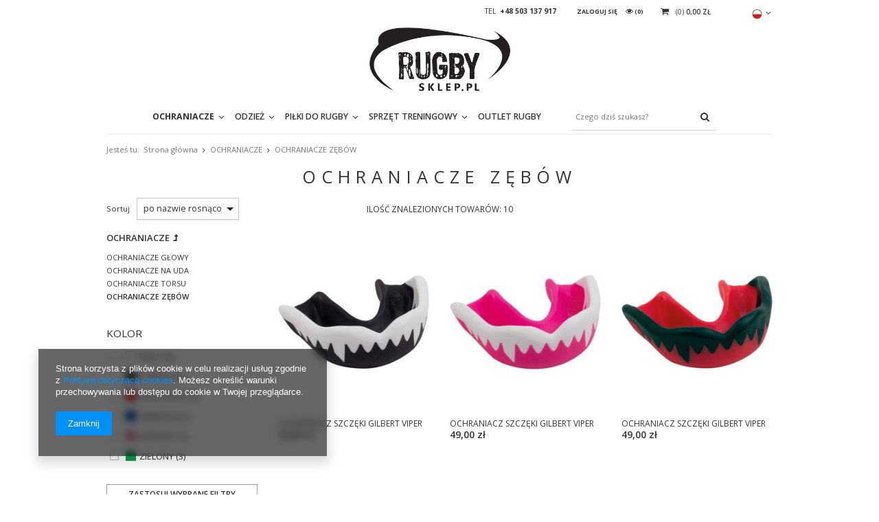

--- FILE ---
content_type: text/html; charset=utf-8
request_url: https://rugbysklep.pl/pol_m_OCHRANIACZE_OCHRANIACZE-ZEBOW-210.html
body_size: 12866
content:
<!DOCTYPE html>
<html><head><meta name='viewport' content='user-scalable=no, initial-scale = 1.0, maximum-scale = 1.0, width=device-width'/><meta http-equiv="Content-Type" content="text/html; charset=utf-8"><title>Ochraniacze szczęki - Rugby Sklep</title><meta name="keywords" content="OCHRANIACZE | OCHRANIACZE ZĘBÓW | sklep rugby, rugby sklep, sklep gilbert, gilbert, rugby, kooga rugby, made for rugby, rugby kooga"><meta name="description" content="OCHRANIACZE ZĘBÓW | OCHRANIACZE"><link rel="icon" href="/gfx/pol/favicon.ico"><link rel="stylesheet" type="text/css" href="/gfx/pol/style.css.gzip?r=1477909115"><script type="text/javascript" src="/gfx/pol/shop.js.gzip?r=1477909115"></script><meta name="robots" content="index,follow"><meta name="rating" content="general"><meta name="Author" content="RugbySklep.pl na bazie IdoSell (www.idosell.com/shop).">
<!-- Begin LoginOptions html -->

<style>
#client_new_social .service_item[data-name="service_Apple"]:before, 
#cookie_login_social_more .service_item[data-name="service_Apple"]:before,
.oscop_contact .oscop_login__service[data-service="Apple"]:before {
    display: block;
    height: 2.6rem;
    content: url('/gfx/standards/apple.svg?r=1743165583');
}
.oscop_contact .oscop_login__service[data-service="Apple"]:before {
    height: auto;
    transform: scale(0.8);
}
#client_new_social .service_item[data-name="service_Apple"]:has(img.service_icon):before,
#cookie_login_social_more .service_item[data-name="service_Apple"]:has(img.service_icon):before,
.oscop_contact .oscop_login__service[data-service="Apple"]:has(img.service_icon):before {
    display: none;
}
</style>

<!-- End LoginOptions html -->

<!-- Open Graph -->
<meta property="og:type" content="website"><meta property="og:url" content="https://rugbysklep.pl/pol_m_OCHRANIACZE_OCHRANIACZE-ZEBOW-210.html
"><meta property="og:title" content="OCHRANIACZE ZĘBÓW"><meta property="og:description" content="OCHRANIACZE ZĘBÓW | OCHRANIACZE"><meta property="og:site_name" content="RugbySklep.pl"><meta property="og:locale" content="pl_PL"><meta property="og:locale:alternate" content="en_GB"><meta property="og:image" content="https://rugbysklep.pl/hpeciai/a9f3838b8a2d61345075868847cbcb17/pol_pl_OCHRANIACZ-SZCZEKI-GILBERT-VIPER-868_1.jpg"><meta property="og:image:width" content="450"><meta property="og:image:height" content="450"><link rel="manifest" href="https://rugbysklep.pl/data/include/pwa/2/manifest.json?t=3"><meta name="apple-mobile-web-app-capable" content="yes"><meta name="apple-mobile-web-app-status-bar-style" content="black"><meta name="apple-mobile-web-app-title" content="rugbysklep.pl"><link rel="apple-touch-icon" href="/data/include/pwa/2/icon-128.png"><link rel="apple-touch-startup-image" href="/data/include/pwa/2/logo-512.png" /><meta name="msapplication-TileImage" content="/data/include/pwa/2/icon-144.png"><meta name="msapplication-TileColor" content="#2F3BA2"><meta name="msapplication-starturl" content="/"><script type="application/javascript">var _adblock = true;</script><script async src="/data/include/advertising.js"></script><script type="application/javascript">var statusPWA = {
                online: {
                    txt: "Połączono z internetem",
                    bg: "#5fa341"
                },
                offline: {
                    txt: "Brak połączenia z internetem",
                    bg: "#eb5467"
                }
            }</script><script async type="application/javascript" src="/ajax/js/pwa_online_bar.js?v=1&r=6"></script>
<!-- End Open Graph -->

<link rel="canonical" href="https://rugbysklep.pl/pol_m_OCHRANIACZE_OCHRANIACZE-ZEBOW-210.html" />
<link rel="alternate" hreflang="en" href="https://rugbysklep.pl/eng_m_PROTECTIVE-WEAR_MOUTHGUARDS-210.html" />
<link rel="alternate" hreflang="pl" href="https://rugbysklep.pl/pol_m_OCHRANIACZE_OCHRANIACZE-ZEBOW-210.html" />
<link rel="stylesheet" type="text/css" href="/data/designs/6853_4/gfx/pol/custom.css.gzip?r=1632902118">
<!-- Begin additional html or js -->


<!--2|2|3-->
<script>var _search_hotspot_clearfixy = function() {
  if($('.search_page ').size())
    $('#menu_hotspot_zone1 .product_wrapper:nth-child(6n)').after('<div class="clearfix separator" />');
}
app_shop.run(_search_hotspot_clearfixy,2);
app_shop.run(_search_hotspot_clearfixy,3);
app_shop.run(_search_hotspot_clearfixy,4);</script>

<!-- End additional html or js -->
</head><body><div id="container" class="search_page 
            
            container" itemscope="itemscope" itemtype="http://schema.org/WebPage"><header class="clearfix "><script type="text/javascript" class="ajaxLoad">
    app_shop.vars.currency_format = "###,##0.00";
    app_shop.vars.currency_before_value = false;
    app_shop.vars.currency_space = true;
    app_shop.vars.symbol = "zł";
    app_shop.vars.id= "PLN";
    app_shop.vars.baseurl = "http://rugbysklep.pl/";
    app_shop.vars.sslurl= "https://rugbysklep.pl/";
    app_shop.vars.curr_url= "%2Fpol_m_OCHRANIACZE_OCHRANIACZE-ZEBOW-210.html";
      

    var currency_decimal_separator = ',';
    var currency_grouping_separator = ' ';

    
    app_shop.vars.blacklist_extension = ["exe","com","swf","js","php"];
    
    app_shop.vars.blacklist_mime = ["application/javascript","application/octet-stream","message/http","text/javascript","application/x-deb","application/x-javascript","application/x-shockwave-flash","application/x-msdownload"];
    
        app_shop.urls.contact = "/contact-pol.html";
    </script><div id="viewType" style="display:none"></div><div id="menu_settings" class=" "><div class="menu_settings_bar container"><div id="top_contact">Tel<a href="tel:+48503137917">+48 503 137 917</a></div><div class="open_trigger"><span class="hidden-phone flag flag_pol"></span><div class="menu_settings_wrapper visible-phone"><span class="menu_settings_bar"><span class="menu_settings_barlab">Waluta:</span><span class="menu_settings_barval">zł</span></span><span class="menu_settings_bar"><span class="menu_settings_barlab">Język:</span><span class="menu_settings_barval">pl</span></span><span class="menu_settings_bar"><span class="menu_settings_barlab">Kraj dostawy:</span><span class="menu_settings_barval">Polska</span></span></div><i class="icon-angle-down"></i></div><form action="settings.php" method="post" role="form"><ul><li><div class="form-group"><div class="radio"><label><input type="radio" name="lang" checked value="pol"><span class="flag flag_pol"></span><span>pl</span></label></div><div class="radio"><label><input type="radio" name="lang" value="eng"><span class="flag flag_eng"></span><span>en</span></label></div></div></li><li><div class="form-group"><label for="menu_settings_country">Kraj odbioru zamówienia </label><select class="form-control" name="country" id="menu_settings_country"><option value="1143020012">Argentyna</option><option value="1143020015">Australia</option><option value="1143020016">Austria</option><option value="1143020022">Belgia</option><option value="1143020029">Bośnia i Hercegowina</option><option value="1143020031">Brazylia</option><option value="1143020033">Bułgaria</option><option value="1143020036">Chile</option><option value="1143020038">Chorwacja</option><option value="1143020041">Czechy</option><option value="1143020042">Dania</option><option value="1143020051">Estonia</option><option value="1143020056">Finlandia</option><option value="1143020057">Francja</option><option value="1143020062">Grecja</option><option value="1143020065">Gruzja</option><option value="1143020075">Hiszpania</option><option value="1143020076">Holandia</option><option value="1143020083">Irlandia</option><option value="1143020087">Japonia</option><option value="1143020095">Kanada</option><option value="1143020115">Liechtenstein</option><option value="1143020116">Litwa</option><option value="1143020118">Łotwa</option><option value="1143020117">Luksemburg</option><option value="1143020143">Niemcy</option><option value="1143020149">Norwegia</option><option value="1143020151">Nowa Zelandia</option><option selected value="1143020003">Polska</option><option value="1143020163">Portugalia</option><option value="1143020165">Republika Południowej Afryki</option><option value="1143020169">Rumunia</option><option value="1170044700">Serbia</option><option value="1143020182">Słowacja</option><option value="1143020183">Słowenia</option><option value="1143020186">Stany Zjednoczone</option><option value="1143020192">Szwajcaria</option><option value="1143020193">Szwecja</option><option value="1143020210">Ukraina</option><option value="1143020217">Węgry</option><option value="1143020218">Wielka Brytania</option><option value="1143020220">Włochy</option></select></div><div class="form-group"><label for="menu_settings_curr">Ceny podane w: </label><select class="form-control" name="curr" id="menu_settings_curr"><option value="PLN" selected>zł</option><option value="EUR">€ (1 zł = 0.2257€)
                                                                    </option></select></div></li><li class="buttons"><button class="btn-small" type="submit">
                                    Zastosuj zmiany
                                </button></li></ul></form></div></div><div id="logo" data-align="a#css" class=""><a href="http://RugbySklep.pl" target="_self"><img src="/data/gfx/mask/pol/logo_2_big.png" alt="" width="730" height="331"></a></div><form action="search.php" method="get" id="menu_search" class="col-md-4 col-xs-12"><div><input id="menu_search_text" type="text" name="text" class="catcomplete" placeholder="Czego dziś szukasz?"></div><button type="submit"><i class="icon-search"></i></button><a href="/searching.php" title=""></a></form><div id="menu_basket" class=" empty_bsket"><a href="/basketedit.php?mode=1"><span class="basket_count hidden-phone">
                        (0)
                    </span><strong>0,00 zł</strong></a><div><a class="account_link link hidden-phone" href="/login.php" rel="nofollow" title="Twoje konto">
                        Zaloguj się
                    </a><a class="wishes_link link" href="/basketedit.php?mode=2" rel="nofollow" title=""><span class="hidden-phone"><span class="visible-desktop">Obserwowane </span><i class="icon-eye-open visible-tablet"></i> (0)</span></a></div></div><div id="menu_categories" class="clearfix dl-menuwrapper"><ul id="mobile_menu"><li><a href="/categories.php" class="mobile_menu dl-trigger"><i class="icon-reorder"></i></a></li></ul><ul class="dl-menu"><li><a  href="/pol_m_OCHRANIACZE-208.html" target="_self" title="OCHRANIACZE" class="dl-active" >OCHRANIACZE</a><ul class="dl-submenu"><li><a href="/pol_m_OCHRANIACZE_OCHRANIACZE-GLOWY-211.html" target="_self">OCHRANIACZE GŁOWY</a></li><li><a href="/pol_m_OCHRANIACZE_OCHRANIACZE-NA-UDA-249.html" target="_self">OCHRANIACZE NA UDA</a></li><li><a href="/pol_m_OCHRANIACZE_OCHRANIACZE-TORSU-212.html" target="_self">OCHRANIACZE TORSU</a></li><li><a href="/pol_m_OCHRANIACZE_OCHRANIACZE-ZEBOW-210.html" class="dl-active" target="_self">OCHRANIACZE ZĘBÓW</a></li></ul></li><li><a  href="/pol_m_ODZIEZ-205.html" target="_self" title="ODZIEŻ" >ODZIEŻ</a><ul class="dl-submenu"><li><a href="/pol_m_ODZIEZ_DZIEN-MECZOWY-356.html" class="level_2 toggle" target="_self">DZIEŃ MECZOWY</a><ul class="dl-submenu"><li><a href="/pol_m_ODZIEZ_DZIEN-MECZOWY_KOSZULKI-MECZOWE-260.html" target="_self">KOSZULKI MECZOWE</a></li><li><a href="/pol_m_ODZIEZ_DZIEN-MECZOWY_SZORTY-MECZOWE-357.html" target="_self">SZORTY MECZOWE</a></li><li><a href="/pol_m_ODZIEZ_DZIEN-MECZOWY_GETRY-MECZOWE-262.html" target="_self">GETRY MECZOWE</a></li></ul></li><li><a href="/pol_m_ODZIEZ_BIELIZNA-SPORTOWA-246.html" target="_self">BIELIZNA SPORTOWA</a></li><li><a href="/pol_m_ODZIEZ_TRENING-362.html" class="level_2 toggle" target="_self">TRENING</a><ul class="dl-submenu"><li><a href="/pol_m_ODZIEZ_TRENING_KOSZULKI-TRENINGOWE-360.html" target="_self">KOSZULKI TRENINGOWE</a></li><li><a href="/pol_m_ODZIEZ_TRENING_BLUZY-I-KURTKI-TRENINGOWE-245.html" target="_self">BLUZY I KURTKI TRENINGOWE</a></li><li><a href="/pol_m_ODZIEZ_TRENING_SPODNIE-TRENINGOWE-361.html" target="_self">SPODNIE TRENINGOWE</a></li></ul></li><li><a href="/pol_m_ODZIEZ_DRESY-PODROZNE-363.html" class="level_2 toggle" target="_self">DRESY PODRÓŻNE</a><ul class="dl-submenu"><li><a href="/pol_m_ODZIEZ_DRESY-PODROZNE_BLUZY-PODROZNE-364.html" target="_self">BLUZY PODRÓŻNE</a></li><li><a href="/pol_m_ODZIEZ_DRESY-PODROZNE_SPODNIE-PODROZNE-224.html" target="_self">SPODNIE PODRÓŻNE</a></li><li><a href="/pol_m_ODZIEZ_DRESY-PODROZNE_SPODENKI-PODROZNE-306.html" target="_self">SPODENKI PODRÓŻNE</a></li></ul></li><li><a href="/pol_m_ODZIEZ_BLUZY-NA-CO-DZIEN-221.html" target="_self">BLUZY NA CO DZIEŃ</a></li><li><a href="/pol_m_ODZIEZ_CZAPKI-Z-DASZKIEM-442.html" target="_self">CZAPKI Z DASZKIEM</a></li><li><a href="/pol_m_ODZIEZ_CZAPKI-ZIMOWE-248.html" target="_self">CZAPKI ZIMOWE</a></li><li><a href="/pol_m_ODZIEZ_KOSZULKI-POLO-223.html" target="_self">KOSZULKI POLO</a></li><li><a href="/pol_m_ODZIEZ_KOSZULKI-T-SHIRTY-307.html" target="_self">KOSZULKI T-SHIRTY</a></li><li><a href="/pol_m_ODZIEZ_KOLEKCJA-ITALIA-RUGBY-304.html" target="_self">KOLEKCJA ITALIA RUGBY</a></li><li><a href="/pol_m_ODZIEZ_KOLEKCJA-RUGBY-RUMIA-444.html" target="_self">KOLEKCJA RUGBY RUMIA</a></li><li><a href="/pol_m_ODZIEZ_KOLEKCJA-SCOTLAND-RUGBY-305.html" target="_self">KOLEKCJA SCOTLAND RUGBY</a></li><li><a href="/pol_m_ODZIEZ_KOLEKCJA-WELSH-RUGBY-330.html" target="_self">KOLEKCJA WELSH RUGBY</a></li><li><a href="/pol_m_ODZIEZ_KURTKI-329.html" target="_self">KURTKI</a></li><li><a href="/pol_m_ODZIEZ_REKAWICZKI-327.html" target="_self">RĘKAWICZKI</a></li><li><a href="/pol_m_ODZIEZ_SKARPETY-SPORTOWE-358.html" target="_self">SKARPETY SPORTOWE</a></li></ul></li><li><a  href="/pol_m_PILKI-DO-RUGBY-204.html" target="_self" title="PIŁKI DO RUGBY" >PIŁKI DO RUGBY</a><ul class="dl-submenu"><li><a href="/pol_m_PILKI-DO-RUGBY_PILKI-MECZOWE-213.html" target="_self">PIŁKI MECZOWE</a></li><li><a href="/pol_m_PILKI-DO-RUGBY_PILKI-TRENINGOWE-214.html" target="_self">PIŁKI TRENINGOWE</a></li><li><a href="/pol_m_PILKI-DO-RUGBY_PILKI-TRENINGOWE-SPECJALISTYCZNE-328.html" target="_self">PIŁKI TRENINGOWE SPECJALISTYCZNE</a></li><li><a href="/pol_m_PILKI-DO-RUGBY_PILKI-MINI-I-BRELOKI-219.html" target="_self">PIŁKI MINI I BRELOKI</a></li><li><a href="/pol_m_PILKI-DO-RUGBY_PILKI-REKREACYJNE-Z-GRAFIKAMI-326.html" target="_self">PIŁKI REKREACYJNE Z GRAFIKAMI</a></li><li><a href="/pol_m_PILKI-DO-RUGBY_PILKI-REPREZENTACYJNE-I-KLUBOWE-251.html" class="level_2 toggle" target="_self">PIŁKI REPREZENTACYJNE I KLUBOWE</a><ul class="dl-submenu"><li><a href="/pol_m_PILKI-DO-RUGBY_PILKI-REPREZENTACYJNE-I-KLUBOWE_REPREZENTACJE-342.html" target="_self">REPREZENTACJE</a></li><li><a href="/pol_m_PILKI-DO-RUGBY_PILKI-REPREZENTACYJNE-I-KLUBOWE_GALLAGHER-PREMIERSHIP-LIGA-ANGIELSKA-345.html" target="_self">GALLAGHER PREMIERSHIP LIGA ANGIELSKA</a></li><li><a href="/pol_m_PILKI-DO-RUGBY_PILKI-REPREZENTACYJNE-I-KLUBOWE_TOP-14-LIGA-FRANCUSKA-343.html" target="_self">TOP 14 LIGA FRANCUSKA</a></li><li><a href="/pol_m_PILKI-DO-RUGBY_PILKI-REPREZENTACYJNE-I-KLUBOWE_UNITED-RUGBY-CHAMPIONSHIP-346.html" target="_self">UNITED RUGBY CHAMPIONSHIP</a></li></ul></li><li><a href="/pol_m_PILKI-DO-RUGBY_PILKI-SKORZANE-HISTORYCZNE-325.html" target="_self">PIŁKI SKÓRZANE HISTORYCZNE</a></li><li><a href="/pol_m_PILKI-DO-RUGBY_PODSTAWKI-POD-PILKI-226.html" target="_self">PODSTAWKI POD PIŁKI</a></li><li><a href="/pol_m_PILKI-DO-RUGBY_POMPKI-DO-PILEK-217.html" target="_self">POMPKI DO PIŁEK</a></li><li><a href="/pol_m_PILKI-DO-RUGBY_WORKI-NA-PILKI-227.html" target="_self">WORKI NA PIŁKI</a></li></ul></li><li><a  href="/pol_m_SPRZET-TRENINGOWY-228.html" target="_self" title="SPRZĘT TRENINGOWY" >SPRZĘT TRENINGOWY</a><ul class="dl-submenu"><li><a href="/pol_m_SPRZET-TRENINGOWY_AKCESORIA-391.html" target="_self">AKCESORIA</a></li><li><a href="/pol_m_SPRZET-TRENINGOWY_OZNACZNIKI-231.html" target="_self">OZNACZNIKI</a></li><li><a href="/pol_m_SPRZET-TRENINGOWY_PLECAKI-236.html" target="_self">PLECAKI</a></li><li><a href="/pol_m_SPRZET-TRENINGOWY_TARCZE-TRENINGOWE-230.html" target="_self">TARCZE TRENINGOWE</a></li><li><a href="/pol_m_SPRZET-TRENINGOWY_TORBY-SPORTOWE-234.html" target="_self">TORBY SPORTOWE</a></li><li><a href="/pol_m_SPRZET-TRENINGOWY_WALKI-TRENIGNOWE-229.html" target="_self">WAŁKI TRENIGNOWE</a></li><li><a href="/pol_m_SPRZET-TRENINGOWY_ZBROJE-TRENINGOWE-261.html" target="_self">ZBROJE TRENINGOWE</a></li></ul></li><li><a  href="/pol_m_OUTLET-RUGBY-443.html" target="_self" title="OUTLET RUGBY" >OUTLET RUGBY</a></li></ul></div><div id="breadcrumbs"><div xmlns:v="http://rdf.data-vocabulary.org/#" id="breadcrumbs_sub"><h3>Jesteś tu:  </h3><ol><li class="bc-main" typeof="v:Breadcrumb"><span><a rel="v:url" property="v:title" href="/">Strona główna</a></span></li><li typeof="v:Breadcrumb" class="bc-item-1"><a rel="v:url" property="v:title" href="/pol_m_OCHRANIACZE-208.html">OCHRANIACZE</a></li><li typeof="v:Breadcrumb" class="bc-active bc-item-2"><span>OCHRANIACZE ZĘBÓW</span></li></ol></div></div></header><div id="layout" class="row clearfix"><aside class="col-md-3"><div id="menu_categories2"><a class="menu_categories_label menu_go_up" href="/pol_m_OCHRANIACZE-208.html">OCHRANIACZE</a><ul><li><a href="/pol_m_OCHRANIACZE_OCHRANIACZE-GLOWY-211.html" target="_self">OCHRANIACZE GŁOWY</a></li><li><a href="/pol_m_OCHRANIACZE_OCHRANIACZE-NA-UDA-249.html" target="_self">OCHRANIACZE NA UDA</a></li><li><a href="/pol_m_OCHRANIACZE_OCHRANIACZE-TORSU-212.html" target="_self">OCHRANIACZE TORSU</a></li><li><a href="/pol_m_OCHRANIACZE_OCHRANIACZE-ZEBOW-210.html" target="_self" class="active">OCHRANIACZE ZĘBÓW</a></li></ul></div><script type="text/javascript" class="ajaxLoad">   
var filter_ukryj = 'Ukryj część';
var filter_pokaz = 'Pokaż wszystkie';
</script><div id="menu_filter"><div id="menu_filter_sub"><h2><i class="icon-remove"></i></h2><form id="filter_form" method="get" action="/pol_m_OCHRANIACZE_OCHRANIACZE-ZEBOW-210.html"><input type="hidden" id="filter_traits24_form" name="filter_traits[24]" value=""></form><div class="menu_filter_wrapper"><div class="filter_item list_type" id="filter_traits24"><h3><a href="#toggle_filter_traits24_content" class="filter_toggle" id="filter_traits24_toggle" title="Ukryj/Pokaż ten filtr"></a><span>KOLOR</span><span class="filter_loader" style="display: none;" id="filter_traits24_loader"></span></h3><div class="filter_content filter_namegfx" id="filter_traits24_content"><ul class="filter_traits24"><li id="filter_traits24_30_box"><table class="filter_namegfx"><tbody><tr><td class="filter_namegfx_input"><input type="checkbox" class="filter_checkbox" id="filter_traits24_val30" value="30"></td><td class="filter_namegfx_gfx"><label class="imgfix" for="filter_traits24_val30"><span class="imgfix" style="background: url('/data/lang/pol/traits/gfx/search/30_2.png') no-repeat -5000px;"></span><img class="filter_namegfx_gfx" src="/data/lang/pol/traits/gfx/search/30_2.png" alt="BIAŁY" title="BIAŁY"></label></td><td class="filter_namegfx_name"><label for="filter_traits24_val30">BIAŁY</label><span class="filter_quantity" id="filter_traits24_val30_quantity" data-filter="BIAŁY">
                                  (<span class="filter_quantity_value">8</span>)
                                </span></td></tr></tbody></table></li><li id="filter_traits24_28_box"><table class="filter_namegfx"><tbody><tr><td class="filter_namegfx_input"><input type="checkbox" class="filter_checkbox" id="filter_traits24_val28" value="28"></td><td class="filter_namegfx_gfx"><label class="imgfix" for="filter_traits24_val28"><span class="imgfix" style="background: url('/data/lang/pol/traits/gfx/search/28_2.png') no-repeat -5000px;"></span><img class="filter_namegfx_gfx" src="/data/lang/pol/traits/gfx/search/28_2.png" alt="CZARNY" title="CZARNY"></label></td><td class="filter_namegfx_name"><label for="filter_traits24_val28">CZARNY</label><span class="filter_quantity" id="filter_traits24_val28_quantity" data-filter="CZARNY">
                                  (<span class="filter_quantity_value">5</span>)
                                </span></td></tr></tbody></table></li><li id="filter_traits24_35_box"><table class="filter_namegfx"><tbody><tr><td class="filter_namegfx_input"><input type="checkbox" class="filter_checkbox" id="filter_traits24_val35" value="35"></td><td class="filter_namegfx_gfx"><label class="imgfix" for="filter_traits24_val35"><span class="imgfix" style="background: url('/data/lang/pol/traits/gfx/search/35_2.png') no-repeat -5000px;"></span><img class="filter_namegfx_gfx" src="/data/lang/pol/traits/gfx/search/35_2.png" alt="CZERWONY" title="CZERWONY"></label></td><td class="filter_namegfx_name"><label for="filter_traits24_val35">CZERWONY</label><span class="filter_quantity" id="filter_traits24_val35_quantity" data-filter="CZERWONY">
                                  (<span class="filter_quantity_value">3</span>)
                                </span></td></tr></tbody></table></li><li id="filter_traits24_33_box"><table class="filter_namegfx"><tbody><tr><td class="filter_namegfx_input"><input type="checkbox" class="filter_checkbox" id="filter_traits24_val33" value="33"></td><td class="filter_namegfx_gfx"><label class="imgfix" for="filter_traits24_val33"><span class="imgfix" style="background: url('/data/lang/pol/traits/gfx/search/33_2.png') no-repeat -5000px;"></span><img class="filter_namegfx_gfx" src="/data/lang/pol/traits/gfx/search/33_2.png" alt="NIEBIESKI" title="NIEBIESKI"></label></td><td class="filter_namegfx_name"><label for="filter_traits24_val33">NIEBIESKI</label><span class="filter_quantity" id="filter_traits24_val33_quantity" data-filter="NIEBIESKI">
                                  (<span class="filter_quantity_value">2</span>)
                                </span></td></tr></tbody></table></li><li id="filter_traits24_41_box"><table class="filter_namegfx"><tbody><tr><td class="filter_namegfx_input"><input type="checkbox" class="filter_checkbox" id="filter_traits24_val41" value="41"></td><td class="filter_namegfx_gfx"><label class="imgfix" for="filter_traits24_val41"><span class="imgfix" style="background: url('/data/lang/pol/traits/gfx/search/41_2.png') no-repeat -5000px;"></span><img class="filter_namegfx_gfx" src="/data/lang/pol/traits/gfx/search/41_2.png" alt="RÓŻOWY" title="RÓŻOWY"></label></td><td class="filter_namegfx_name"><label for="filter_traits24_val41">RÓŻOWY</label><span class="filter_quantity" id="filter_traits24_val41_quantity" data-filter="RÓŻOWY">
                                  (<span class="filter_quantity_value">1</span>)
                                </span></td></tr></tbody></table></li><li id="filter_traits24_37_box"><table class="filter_namegfx"><tbody><tr><td class="filter_namegfx_input"><input type="checkbox" class="filter_checkbox" id="filter_traits24_val37" value="37"></td><td class="filter_namegfx_gfx"><label class="imgfix" for="filter_traits24_val37"><span class="imgfix" style="background: url('/data/lang/pol/traits/gfx/search/37_2.png') no-repeat -5000px;"></span><img class="filter_namegfx_gfx" src="/data/lang/pol/traits/gfx/search/37_2.png" alt="ZIELONY" title="ZIELONY"></label></td><td class="filter_namegfx_name"><label for="filter_traits24_val37">ZIELONY</label><span class="filter_quantity" id="filter_traits24_val37_quantity" data-filter="ZIELONY">
                                  (<span class="filter_quantity_value">3</span>)
                                </span></td></tr></tbody></table></li></ul><div class="filter_options" id="filter_traits24_options"><a class="btn-small filter_submit" style="display: none" href="#filter_submit" id="filter_traits24_submit" data-filter="filter_traits24" title="Zastosuj wybrane filtry">
                          Zastosuj
                        </a></div></div></div><div id="filter_buttons" class="filter_buttons"><a class="btn-small filters_submit" id="filters_submit" href="#filter_submit" title="Zastosuj wybrane filtry"><span class="hidden-phone">Zastosuj wybrane filtry</span><span class="visible-phone">OK</span></a></div></div></div></div><script type="text/javascript" class="ajaxLoad">   
menu_filter_init();
</script><div class="login_menu_block visible-phone" id="login_menu_block"><a class="sign_in_link" href="/login.php" title=""><i class="icon-user"></i>  Zaloguj się
                            
                        </a><a class="registration_link" href="/client-new.php?register" title=""><i class="icon-lock"></i>  Zarejestruj się
                            
                        </a><a class="order_status_link" href="/order-open.php" title=""><i class="icon-globe"></i>  Sprawdź status zamówienia
                            
                        </a><a href="/INFORMACJE-O-SKLEPIE-cabout-pol-30.html">
                        Informacje o sklepie
                    </a><a href="/pol-delivery.html">
                        Wysyłka
                    </a><a href="/pol-payments.html">
                        Sposoby płatności i prowizje
                    </a><a href="/pol-terms.html">
                        Regulamin
                    </a><a href="/pol-privacy-and-cookie-notice.html">
                        Polityka prywatności
                    </a><a href="/pol-returns-and_replacements.html">
                        Odstąpienie od umowy
                    </a></div></aside><div id="content" class="col-md-9 col-xs-12"><div class="search_categoriesdescription clearfix"><h1 class="big_label">OCHRANIACZE ZĘBÓW</h1><span class="navigation_total">
                ilość znalezionych towarów: 
                10</span></div><div id="paging_setting_top" class="paging_setting clearfix"><form class="search_setting clearfix" action="settings.php"><div class="select_sort"><label for="select_top_sort">Sortuj </label><select class="sort_order" id="select_top_sort" name="sort_order" onchange="submit();"><option value="name-a" class="option_name-a" selected>
                        po nazwie rosnąco
                      </option><option value="name-d" class="option_name-d">
                        po nazwie malejąco
                      </option><option value="price-a">po cenie rosnąco</option><option value="price-d">po cenie malejąco</option><option value="date-a">po dacie rosnąco</option><option value="date-d">po dacie malejąco</option></select></div><div class="show_filters_wrapper"><a class="btn show_filters visible-phone" href="#menu_filter">
                        Filtrowanie
                    </a></div></form></div><div id="search" class="row"><div class="product_wrapper col-md-4 col-xs-6"><div class="product_wrapper_sub"><a class="btn-regular compare_add" href="settings.php?comparers=add&amp;product=868" title="Kliknij, aby dodać produkt do porównania"><i class="icon-plus"></i> Dodaj do porównania</a><a class="product-icon align_row" data-align="img#css" href="https://rugbysklep.pl/product-pol-868-OCHRANIACZ-SZCZEKI-GILBERT-VIPER.html"><img class="b-lazy" src="/gfx/pol/loader.gif?r=1477909114" data-src-small="/hpeciai/be6d774e18e249083394b224e2a23e86/pol_is_OCHRANIACZ-SZCZEKI-GILBERT-VIPER-868.jpg" data-src="/hpeciai/ff70c1d9393b9efa516f7e85eb6db034/pol_il_OCHRANIACZ-SZCZEKI-GILBERT-VIPER-868.jpg" alt="OCHRANIACZ SZCZĘKI GILBERT VIPER"><strong class="label_icons"></strong></a><a class="product-name" href="https://rugbysklep.pl/product-pol-868-OCHRANIACZ-SZCZEKI-GILBERT-VIPER.html" title="OCHRANIACZ SZCZĘKI GILBERT VIPER">OCHRANIACZ SZCZĘKI GILBERT VIPER</a><div class="product_prices"><span class="price">49,00 zł</span></div><div class="search_details"><div class="sizes_wrapper"><label>Rozmiar:</label><span>SENIOR</span><span>JUNIOR</span></div></div></div></div><div class="product_wrapper col-md-4 col-xs-6"><div class="product_wrapper_sub"><a class="btn-regular compare_add" href="settings.php?comparers=add&amp;product=869" title="Kliknij, aby dodać produkt do porównania"><i class="icon-plus"></i> Dodaj do porównania</a><a class="product-icon align_row" data-align="img#css" href="https://rugbysklep.pl/product-pol-869-OCHRANIACZ-SZCZEKI-GILBERT-VIPER.html"><img class="b-lazy" src="/gfx/pol/loader.gif?r=1477909114" data-src-small="/hpeciai/b531451db1da34ad85d192ad0920a742/pol_is_OCHRANIACZ-SZCZEKI-GILBERT-VIPER-869.jpg" data-src="/hpeciai/02359ef33ed459c4b629c69522ee99ce/pol_il_OCHRANIACZ-SZCZEKI-GILBERT-VIPER-869.jpg" alt="OCHRANIACZ SZCZĘKI GILBERT VIPER"><strong class="label_icons"></strong></a><a class="product-name" href="https://rugbysklep.pl/product-pol-869-OCHRANIACZ-SZCZEKI-GILBERT-VIPER.html" title="OCHRANIACZ SZCZĘKI GILBERT VIPER">OCHRANIACZ SZCZĘKI GILBERT VIPER</a><div class="product_prices"><span class="price">49,00 zł</span></div><div class="search_details"><div class="sizes_wrapper"><label>Rozmiar:</label><span>SENIOR</span><span>JUNIOR</span></div></div></div></div><div class="product_wrapper col-md-4 col-xs-6"><div class="product_wrapper_sub"><a class="btn-regular compare_add" href="settings.php?comparers=add&amp;product=1136" title="Kliknij, aby dodać produkt do porównania"><i class="icon-plus"></i> Dodaj do porównania</a><a class="product-icon align_row" data-align="img#css" href="https://rugbysklep.pl/product-pol-1136-OCHRANIACZ-SZCZEKI-GILBERT-VIPER.html"><img class="b-lazy" src="/gfx/pol/loader.gif?r=1477909114" data-src-small="/hpeciai/56a8b87a3d31435e1bfed91b3f22e7a3/pol_is_OCHRANIACZ-SZCZEKI-GILBERT-VIPER-1136.jpg" data-src="/hpeciai/75ddb6e93a65bac93722bedd0b74f368/pol_il_OCHRANIACZ-SZCZEKI-GILBERT-VIPER-1136.jpg" alt="OCHRANIACZ SZCZĘKI GILBERT VIPER"><strong class="label_icons"></strong></a><a class="product-name" href="https://rugbysklep.pl/product-pol-1136-OCHRANIACZ-SZCZEKI-GILBERT-VIPER.html" title="OCHRANIACZ SZCZĘKI GILBERT VIPER">OCHRANIACZ SZCZĘKI GILBERT VIPER</a><div class="product_prices"><span class="price">49,00 zł</span></div><div class="search_details"><div class="sizes_wrapper"><label>Rozmiar:</label><span>SENIOR</span><span>JUNIOR</span></div></div></div></div><div class="product_wrapper col-md-4 col-xs-6"><div class="product_wrapper_sub"><a class="btn-regular compare_add" href="settings.php?comparers=add&amp;product=1137" title="Kliknij, aby dodać produkt do porównania"><i class="icon-plus"></i> Dodaj do porównania</a><a class="product-icon align_row" data-align="img#css" href="https://rugbysklep.pl/product-pol-1137-OCHRANIACZ-SZCZEKI-GILBERT-VIPER.html"><img class="b-lazy" src="/gfx/pol/loader.gif?r=1477909114" data-src-small="/hpeciai/981b13904ce833aef7d3f86a60c62a59/pol_is_OCHRANIACZ-SZCZEKI-GILBERT-VIPER-1137.jpg" data-src="/hpeciai/0c62b97ae7540a646e964b3a18b095d2/pol_il_OCHRANIACZ-SZCZEKI-GILBERT-VIPER-1137.jpg" alt="OCHRANIACZ SZCZĘKI GILBERT VIPER"><strong class="label_icons"></strong></a><a class="product-name" href="https://rugbysklep.pl/product-pol-1137-OCHRANIACZ-SZCZEKI-GILBERT-VIPER.html" title="OCHRANIACZ SZCZĘKI GILBERT VIPER">OCHRANIACZ SZCZĘKI GILBERT VIPER</a><div class="product_prices"><span class="price">49,00 zł</span></div><div class="search_details"><div class="sizes_wrapper"><label>Rozmiar:</label><span>SENIOR</span><span>JUNIOR</span></div></div></div></div><div class="product_wrapper col-md-4 col-xs-6"><div class="product_wrapper_sub"><a class="btn-regular compare_add" href="settings.php?comparers=add&amp;product=1138" title="Kliknij, aby dodać produkt do porównania"><i class="icon-plus"></i> Dodaj do porównania</a><a class="product-icon align_row" data-align="img#css" href="https://rugbysklep.pl/product-pol-1138-OCHRANIACZ-SZCZEKI-GILBERT-VIPER.html"><img class="b-lazy" src="/gfx/pol/loader.gif?r=1477909114" data-src-small="/hpeciai/d9de2b1475cdcbe2cb0b7ec202811f1d/pol_is_OCHRANIACZ-SZCZEKI-GILBERT-VIPER-1138.jpg" data-src="/hpeciai/08f32df5a205b2356814fe861aa6b3c7/pol_il_OCHRANIACZ-SZCZEKI-GILBERT-VIPER-1138.jpg" alt="OCHRANIACZ SZCZĘKI GILBERT VIPER"><strong class="label_icons"></strong></a><a class="product-name" href="https://rugbysklep.pl/product-pol-1138-OCHRANIACZ-SZCZEKI-GILBERT-VIPER.html" title="OCHRANIACZ SZCZĘKI GILBERT VIPER">OCHRANIACZ SZCZĘKI GILBERT VIPER</a><div class="product_prices"><span class="price">49,00 zł</span></div><div class="search_details"><div class="sizes_wrapper"><label>Rozmiar:</label><span>SENIOR</span><span>JUNIOR</span></div></div></div></div><div class="product_wrapper col-md-4 col-xs-6"><div class="product_wrapper_sub"><a class="btn-regular compare_add" href="settings.php?comparers=add&amp;product=1039" title="Kliknij, aby dodać produkt do porównania"><i class="icon-plus"></i> Dodaj do porównania</a><a class="product-icon align_row" data-align="img#css" href="https://rugbysklep.pl/product-pol-1039-OCHRANIACZ-SZCZEKI-GILBERT-VIPER-PRO3.html"><img class="b-lazy" src="/gfx/pol/loader.gif?r=1477909114" data-src-small="/hpeciai/9d8ec9475c882c76d215347a9cc258c9/pol_is_OCHRANIACZ-SZCZEKI-GILBERT-VIPER-PRO3-1039.webp" data-src="/hpeciai/3eefb758bd2bdc45af91fd93bc655b8a/pol_il_OCHRANIACZ-SZCZEKI-GILBERT-VIPER-PRO3-1039.webp" alt="OCHRANIACZ SZCZĘKI GILBERT VIPER PRO3"><strong class="label_icons"></strong></a><a class="product-name" href="https://rugbysklep.pl/product-pol-1039-OCHRANIACZ-SZCZEKI-GILBERT-VIPER-PRO3.html" title="OCHRANIACZ SZCZĘKI GILBERT VIPER PRO3">OCHRANIACZ SZCZĘKI GILBERT VIPER PRO3</a><div class="product_prices"><span class="price">99,00 zł</span></div><div class="search_details"><div class="sizes_wrapper"><label>Rozmiar:</label><span>SENIOR</span><span>JUNIOR</span></div></div></div></div><div class="product_wrapper col-md-4 col-xs-6"><div class="product_wrapper_sub"><a class="btn-regular compare_add" href="settings.php?comparers=add&amp;product=1040" title="Kliknij, aby dodać produkt do porównania"><i class="icon-plus"></i> Dodaj do porównania</a><a class="product-icon align_row" data-align="img#css" href="https://rugbysklep.pl/product-pol-1040-OCHRANIACZ-SZCZEKI-GILBERT-VIPER-PRO3.html"><img class="b-lazy" src="/gfx/pol/loader.gif?r=1477909114" data-src-small="/hpeciai/4f43773587a5819d74b742052c23db6e/pol_is_OCHRANIACZ-SZCZEKI-GILBERT-VIPER-PRO3-1040.webp" data-src="/hpeciai/37a850a18cb010fb6ec437154b3f9943/pol_il_OCHRANIACZ-SZCZEKI-GILBERT-VIPER-PRO3-1040.webp" alt="OCHRANIACZ SZCZĘKI GILBERT VIPER PRO3"><strong class="label_icons"></strong></a><a class="product-name" href="https://rugbysklep.pl/product-pol-1040-OCHRANIACZ-SZCZEKI-GILBERT-VIPER-PRO3.html" title="OCHRANIACZ SZCZĘKI GILBERT VIPER PRO3">OCHRANIACZ SZCZĘKI GILBERT VIPER PRO3</a><div class="product_prices"><span class="price">99,00 zł</span></div><div class="search_details"><div class="sizes_wrapper"><label>Rozmiar:</label><span>SENIOR</span><span>JUNIOR</span></div></div></div></div><div class="product_wrapper col-md-4 col-xs-6"><div class="product_wrapper_sub"><a class="btn-regular compare_add" href="settings.php?comparers=add&amp;product=161" title="Kliknij, aby dodać produkt do porównania"><i class="icon-plus"></i> Dodaj do porównania</a><a class="product-icon align_row" data-align="img#css" href="https://rugbysklep.pl/product-pol-161-OCHRANIACZ-SZCZEKI-GILBERT-VIRTUO-3DY.html"><img class="b-lazy" src="/gfx/pol/loader.gif?r=1477909114" data-src-small="/hpeciai/ab43a12ce83a62966b0d3612e976e5c7/pol_is_OCHRANIACZ-SZCZEKI-GILBERT-VIRTUO-3DY-161.jpg" data-src="/hpeciai/c8e2272451be7f74f60245f66a0617be/pol_il_OCHRANIACZ-SZCZEKI-GILBERT-VIRTUO-3DY-161.jpg" alt="OCHRANIACZ SZCZĘKI GILBERT VIRTUO 3DY"><strong class="label_icons"></strong></a><a class="product-name" href="https://rugbysklep.pl/product-pol-161-OCHRANIACZ-SZCZEKI-GILBERT-VIRTUO-3DY.html" title="OCHRANIACZ SZCZĘKI GILBERT VIRTUO 3DY">OCHRANIACZ SZCZĘKI GILBERT VIRTUO 3DY</a><div class="product_prices"><span class="price">99,00 zł</span></div><div class="search_details"><div class="sizes_wrapper"><label>Rozmiar:</label><span>SENIOR</span></div></div></div></div><div class="product_wrapper col-md-4 col-xs-6"><div class="product_wrapper_sub"><a class="btn-regular compare_add" href="settings.php?comparers=add&amp;product=162" title="Kliknij, aby dodać produkt do porównania"><i class="icon-plus"></i> Dodaj do porównania</a><a class="product-icon align_row" data-align="img#css" href="https://rugbysklep.pl/product-pol-162-OCHRANIACZ-SZCZEKI-GILBERT-VIRTUO-3DY.html"><img class="b-lazy" src="/gfx/pol/loader.gif?r=1477909114" data-src-small="/hpeciai/09c4a7baaac215b6564a5836d2ce7903/pol_is_OCHRANIACZ-SZCZEKI-GILBERT-VIRTUO-3DY-162.jpg" data-src="/hpeciai/a24567170189afcd72a55534044b8024/pol_il_OCHRANIACZ-SZCZEKI-GILBERT-VIRTUO-3DY-162.jpg" alt="OCHRANIACZ SZCZĘKI GILBERT VIRTUO 3DY"><strong class="label_icons"></strong></a><a class="product-name" href="https://rugbysklep.pl/product-pol-162-OCHRANIACZ-SZCZEKI-GILBERT-VIRTUO-3DY.html" title="OCHRANIACZ SZCZĘKI GILBERT VIRTUO 3DY">OCHRANIACZ SZCZĘKI GILBERT VIRTUO 3DY</a><div class="product_prices"><span class="price">99,00 zł</span></div><div class="search_details"><div class="sizes_wrapper"><label>Rozmiar:</label><span>SENIOR</span></div></div></div></div><div class="product_wrapper col-md-4 col-xs-6"><div class="product_wrapper_sub"><a class="btn-regular compare_add" href="settings.php?comparers=add&amp;product=163" title="Kliknij, aby dodać produkt do porównania"><i class="icon-plus"></i> Dodaj do porównania</a><a class="product-icon align_row" data-align="img#css" href="https://rugbysklep.pl/product-pol-163-OCHRANIACZ-SZCZEKI-GILBERT-VIRTUO-3DY.html"><img class="b-lazy" src="/gfx/pol/loader.gif?r=1477909114" data-src-small="/hpeciai/3da0efa6833717a662c09f6bd63849b4/pol_is_OCHRANIACZ-SZCZEKI-GILBERT-VIRTUO-3DY-163.jpg" data-src="/hpeciai/129e7a9a7938f56c77013636c536286c/pol_il_OCHRANIACZ-SZCZEKI-GILBERT-VIRTUO-3DY-163.jpg" alt="OCHRANIACZ SZCZĘKI GILBERT VIRTUO 3DY"><strong class="label_icons"></strong></a><a class="product-name" href="https://rugbysklep.pl/product-pol-163-OCHRANIACZ-SZCZEKI-GILBERT-VIRTUO-3DY.html" title="OCHRANIACZ SZCZĘKI GILBERT VIRTUO 3DY">OCHRANIACZ SZCZĘKI GILBERT VIRTUO 3DY</a><div class="product_prices"><span class="price">99,00 zł</span></div><div class="search_details"><div class="sizes_wrapper"><label>Rozmiar:</label><span>SENIOR</span></div></div></div></div></div><div class="paging_setting"><form id="search_setting_bottom" class="search_setting clearfix" action="settings.php"></form></div></div></div></div><footer class="container"><div class="main_hotspot hidden-phone" id="menu_hotspot_zone1"><a class="big_label" href="/Bestseller-sbestseller-pol.html" title="Kliknij, aby zobaczyć wszystkie produkty">SPRAWDŹ NASZE BESTSELLERY</a><div class="products_wrapper row clearfix"><div class="product_wrapper col-md-2"><a class="product-icon align_row" data-align="img#css" href="/product-pol-2407-PILKA-TRENINGOWA-MACRON-TEMPEST.html" title="PIŁKA TRENINGOWA MACRON TEMPEST"><img src="/gfx/pol/loader.gif?r=1477909114" class="b-lazy" data-src-small="/hpeciai/f7bafcb2b58daa0fbf5a4b68b9503a34/pol_is_PILKA-TRENINGOWA-MACRON-TEMPEST-2407.jpg" data-src="/hpeciai/321294e1e56ca558442452dc989633e3/pol_il_PILKA-TRENINGOWA-MACRON-TEMPEST-2407.jpg" alt="PIŁKA TRENINGOWA MACRON TEMPEST"></a></div><div class="product_wrapper col-md-2"><a class="product-icon align_row" data-align="img#css" href="/product-pol-1075-PILKA-TRENINGOWA-GILBERT-G-TR4000.html" title="PIŁKA TRENINGOWA GILBERT G-TR4000"><img src="/gfx/pol/loader.gif?r=1477909114" class="b-lazy" data-src-small="/hpeciai/bc0cdf0cf4a763607e8c948c721dc37f/pol_is_PILKA-TRENINGOWA-GILBERT-G-TR4000-1075.jpg" data-src="/hpeciai/2d54213fa958943667800179cf80a778/pol_il_PILKA-TRENINGOWA-GILBERT-G-TR4000-1075.jpg" alt="PIŁKA TRENINGOWA GILBERT G-TR4000"></a></div><div class="product_wrapper col-md-2"><a class="product-icon align_row" data-align="img#css" href="/product-pol-926-PILKA-MECZOWA-GILBERT-BARBARIAN-2-0.html" title="PIŁKA MECZOWA GILBERT BARBARIAN 2.0"><img src="/gfx/pol/loader.gif?r=1477909114" class="b-lazy" data-src-small="/hpeciai/583d601209bd321f9e6fbe7442fb6a7a/pol_is_PILKA-MECZOWA-GILBERT-BARBARIAN-2-0-926.jpg" data-src="/hpeciai/5069b041f8893ced0dac311f16445211/pol_il_PILKA-MECZOWA-GILBERT-BARBARIAN-2-0-926.jpg" alt="PIŁKA MECZOWA GILBERT BARBARIAN 2.0"></a></div><div class="product_wrapper col-md-2"><a class="product-icon align_row" data-align="img#css" href="/product-pol-207-PILKA-TRENINGOWA-GILBERT-G-TR4000.html" title="PIŁKA TRENINGOWA GILBERT G-TR4000"><img src="/gfx/pol/loader.gif?r=1477909114" class="b-lazy" data-src-small="/hpeciai/38188fd745c06b2084b816e70123376c/pol_is_PILKA-TRENINGOWA-GILBERT-G-TR4000-207.jpg" data-src="/hpeciai/435f1df119a78e9115c31737486f6ab0/pol_il_PILKA-TRENINGOWA-GILBERT-G-TR4000-207.jpg" alt="PIŁKA TRENINGOWA GILBERT G-TR4000"></a></div><div class="product_wrapper col-md-2"><a class="product-icon align_row" data-align="img#css" href="/product-pol-185-PILKA-TRENINGOWA-GILBERT-REBOUNDER.html" title="PIŁKA TRENINGOWA GILBERT REBOUNDER"><img src="/gfx/pol/loader.gif?r=1477909114" class="b-lazy" data-src-small="/hpeciai/ba01b99f2d60ca22e751ed9e86848adf/pol_is_PILKA-TRENINGOWA-GILBERT-REBOUNDER-185.jpg" data-src="/hpeciai/41ab32413021fb6d02d47ae969e1ab8f/pol_il_PILKA-TRENINGOWA-GILBERT-REBOUNDER-185.jpg" alt="PIŁKA TRENINGOWA GILBERT REBOUNDER"></a></div><div class="product_wrapper col-md-2"><a class="product-icon align_row" data-align="img#css" href="/product-pol-155-PILKA-TRENINGOWA-GILBERT-G-TR4000.html" title="PIŁKA TRENINGOWA GILBERT G-TR4000"><img src="/gfx/pol/loader.gif?r=1477909114" class="b-lazy" data-src-small="/hpeciai/5f9a7d5e4292a31ec0b347c6dd3cfd47/pol_is_PILKA-TRENINGOWA-GILBERT-G-TR4000-155.jpg" data-src="/hpeciai/cd8449acf2adce416563cd0e836d4c47/pol_il_PILKA-TRENINGOWA-GILBERT-G-TR4000-155.jpg" alt="PIŁKA TRENINGOWA GILBERT G-TR4000"></a></div><div class="product_wrapper col-md-2"><a class="product-icon align_row" data-align="img#css" href="/product-pol-154-PILKA-TRENINGOWA-GILBERT-G-TR4000.html" title="PIŁKA TRENINGOWA GILBERT G-TR4000"><img src="/gfx/pol/loader.gif?r=1477909114" class="b-lazy" data-src-small="/hpeciai/c043ed83b91e0006a9e813a81567efb7/pol_is_PILKA-TRENINGOWA-GILBERT-G-TR4000-154.jpg" data-src="/hpeciai/b228a1df9d4d2e4192b3b5e55dad147b/pol_il_PILKA-TRENINGOWA-GILBERT-G-TR4000-154.jpg" alt="PIŁKA TRENINGOWA GILBERT G-TR4000"></a></div><div class="product_wrapper col-md-2"><a class="product-icon align_row" data-align="img#css" href="/product-pol-152-PILKA-TRENINGOWA-GILBERT-G-TR4000.html" title="PIŁKA TRENINGOWA GILBERT G-TR4000"><img src="/gfx/pol/loader.gif?r=1477909114" class="b-lazy" data-src-small="/hpeciai/63696b2b4065204ab6681b50c3129f16/pol_is_PILKA-TRENINGOWA-GILBERT-G-TR4000-152.jpg" data-src="/hpeciai/491c0e08ca7b1aa49856179e7f131cad/pol_il_PILKA-TRENINGOWA-GILBERT-G-TR4000-152.jpg" alt="PIŁKA TRENINGOWA GILBERT G-TR4000"></a></div><div class="product_wrapper col-md-2"><a class="product-icon align_row" data-align="img#css" href="/product-pol-139-PILKA-MECZOWA-GILBERT-OMEGA.html" title="PIŁKA MECZOWA GILBERT OMEGA"><img src="/gfx/pol/loader.gif?r=1477909114" class="b-lazy" data-src-small="/hpeciai/ee033a39c3d8dd98b5001b9afbef13ec/pol_is_PILKA-MECZOWA-GILBERT-OMEGA-139.jpg" data-src="/hpeciai/0985abb59c10fed7d72af9b9ca281a35/pol_il_PILKA-MECZOWA-GILBERT-OMEGA-139.jpg" alt="PIŁKA MECZOWA GILBERT OMEGA"></a></div><div class="product_wrapper col-md-2"><a class="product-icon align_row" data-align="img#css" href="/product-pol-2415-BRELOK-GILBERT-ALL-BLACKS.html" title="BRELOK GILBERT ALL BLACKS"><img src="/gfx/pol/loader.gif?r=1477909114" class="b-lazy" data-src-small="/hpeciai/0b24678506cc5cd43d08579b1da15f3a/pol_is_BRELOK-GILBERT-ALL-BLACKS-2415.jpg" data-src="/hpeciai/b54a5dff8606784e35780455bb5bf778/pol_il_BRELOK-GILBERT-ALL-BLACKS-2415.jpg" alt="BRELOK GILBERT ALL BLACKS"></a></div><div class="product_wrapper col-md-2"><a class="product-icon align_row" data-align="img#css" href="/product-pol-371-BRELOK-GILBERT-IRELAND-RUGBY.html" title="BRELOK GILBERT IRELAND RUGBY"><img src="/gfx/pol/loader.gif?r=1477909114" class="b-lazy" data-src-small="/hpeciai/81d933213c797c67fd73637cf4823d71/pol_is_BRELOK-GILBERT-IRELAND-RUGBY-371.png" data-src="/hpeciai/47831b5f94c63f163281496c2c583f6e/pol_il_BRELOK-GILBERT-IRELAND-RUGBY-371.png" alt="BRELOK GILBERT IRELAND RUGBY"></a></div></div></div><div class="menu_newsletter clearfix" id="menu_newsletter"><form action="settings.php" method="post" class="row"><input id="mailing_action" name="mailing_action" value="add" type="hidden"><div class="newsletter_title leftpadding col-md-3 col-sm-12 hidden-phone"><strong>newsletter</strong><span></span></div><div class="col-md-6 col-sm-9 hidden-phone"><input name="mailing_email" type="text" placeholder=" Podaj swój adres e-mail"><input name="mailing_name" type="text" placeholder=" Podaj swoje imię"><button type="submit" class="btn add_newsletter" title="Kliknij, aby dodać swój adres e-mail do naszej bazy">
                Zapisz się
            </button></div><div class="col-md-3 col-sm-3 col-xs-12 remove_link"><a href="/newsletter.php" class="btn-link remove_newsletter" title=""><span class="hidden-phone">Aby wypisać się z newslettera <span>kliknij tutaj</span></span><span class="visible-phone"><i class="icon-envelope-alt"></i>Zapisz się do newslettera</span></a></div></form></div><div id="footer_links" class="row clearfix"><div id="footer_links_sub" class="col-md-9 col-sm-12"><div class="row"><ul class="footer_links col-md-4 col-xs-12"><li><span>INFORMACJE</span></li><ul class="footer_links_sub"><li><a href="/INFORMACJE-O-SKLEPIE-cabout-pol-30.html">
                                            Informacje o sklepie
                                        </a></li><li><a href="/pol-delivery.html">
                                            Koszty wysyłki
                                        </a></li><li><a href="/pol-payments.html">
                                            Sposoby płatności i prowizje
                                        </a></li><li><a href="/pol-terms.html">
                                            Regulamin
                                        </a></li><li><a href="/pol-privacy-and-cookie-notice.html">
                                            Polityka prywatności
                                        </a></li><li><a href="/pol-returns-and_replacements.html">
                                            Odstąpienie od umowy
                                        </a></li></ul></ul></div><div class="row"><ul class="footer_links col-md-4 col-xs-12" id="links_footer_1"><li><span>PORADNIKI</span><ul class="footer_links_sub"><li><span>JAKI ROZMIAR PIŁKI WYBRAĆ?</span></li></ul></li></ul><ul class="footer_links col-md-4 col-xs-12" id="links_footer_2"><li><span>PRODUCENCI</span><ul class="footer_links_sub"><li><a href="https://rugbysklep.pl/firm-pol-1537305367-Acerbis.html" target="_self">ACERBIS</a></li><li><a href="https://rugbysklep.pl/firm-pol-1475394825-Gilbert.html" target="_self">GILBERT</a></li><li><a href="https://rugbysklep.pl/firm-pol-1533107379-Macron.html" target="_self">MACRON</a></li><li><a href="https://rugbysklep.pl/firm-pol-1476224172-polandrugby.html" target="_self">POLANDRUGBY</a></li></ul></li></ul></div></div><div class="menu_contact_wrapper col-md-3 col-sm-12"><ul id="menu_contact" class="footer_links"><li class="contact_label"><span>                            
                        kontakt z nami
                    </span></li><li class="contact_phone"><a href="tel:+48503137917">+48 503 137 917</a></li><li class="contact_title"><h2 class="contact_mail"><span>
                                e-mail
                        </span></h2></li><li class="contact_mail"><a href="mailto:kontakt@rugbysklep.pl">kontakt@rugbysklep.pl</a></li><li class="contact_more visible-phone"><a href="/contact.php">
                        Więcej
                    </a></li></ul></div></div><div class="n60972_main clearfix container"><div class="n60972_main_s"><a class="n53399_iailogo" target="_blank" href="https://www.idosell.com/pl/?utm_source=clientShopSite&amp;utm_medium=Label&amp;utm_campaign=PoweredByBadgeLink" title="Sklep internetowy IdoSell"><img class="n53399_iailogo" src="/ajax/poweredby_IdoSell_Shop_black.svg?v=1" alt="Sklep internetowy IdoSell"></a></div><div class="footer_additions" id="n58182_footer_additions"><span class="footer_comments"></span></div></div><div class="rwdswicher"><a href="#" class="rs-link" data-always-visible="false" data-link-desktop="Wersja dla komputerów stacjonarnych" data-link-responsive="Wersja dla urządzeń mobilnych"></a></div><script type="text/javascript">
var instalment_currency = 'zł';

		var koszyk_raty = 0; 
	
		var basket_count = 0;
	
			var cena_raty = ''; 
		</script><script type="text/javascript" async="">
              loadWS.init({
                'request':"%2Fpol_m_OCHRANIACZE_OCHRANIACZE-ZEBOW-210.html",
                'additional':'/search.php'
              })
         </script></footer><script type="text/javascript">
                  app_shop.runApp();
            </script><script>
            window.Core = {};
            window.Core.basketChanged = function(newContent) {};</script><script>var inpostPayProperties={"isBinded":null}</script>
<!-- Begin additional html or js -->


<!--SYSTEM - COOKIES CONSENT|2|-->
<div id="ck_dsclr_v2" class="no_print ck_dsclr_v2">
    <div class="ck_dsclr_x_v2" id="ckdsclrx_v2">
        <i class="icon-x"></i>
    </div>
    <div id="ck_dsclr_sub_v2" class="ck_dsclr__sub_v2">
            Strona korzysta z plików cookie w celu realizacji usług zgodnie z <a style="color: #0090f6; text-decoration: none;" href="/terms.php" title="Polityka dotycząca cookies">Polityką dotyczącą cookies</a>. Możesz określić warunki przechowywania lub dostępu do cookie w Twojej przeglądarce.
        <div id="ckdsclmrshtdwn_v2" class=""><span class="ck_dsclr__btn_v2">Zamknij</span></div>
    </div>
</div>

<style>
    @font-face {
        font-family: 'Arial', 'Helvetica', sans-serif;
        src: url('/data/include/fonts/Arial-Regular.ttf');
        font-weight: 300;
        font-style: normal;
        font-display: swap;
    }

    .ck_dsclr_v2 {
        font-size: 12px;
        line-height: 17px;
        background-color: rgba(0, 0, 0, 0.6);
        backdrop-filter: blur(6px);
        -webkit-box-shadow: 0px 8px 15px 3px rgba(0, 0, 0, 0.15);
        -moz-box-shadow: 0px 8px 15px 3px rgba(0, 0, 0, 0.15);
        box-shadow: 0px 8px 15px 3px rgba(0, 0, 0, 0.15);
        position: fixed;
        left: 15px;
        bottom: 15px;
        max-width: calc(100vw - 30px);
        font-family: 'Arial', 'Helvetica', sans-serif;
        color: #fff;
        border-radius: 0;
        z-index: 999;
        display: none;
    }
    .ck_dsclr_x_v2 {
        position: absolute;
        top: 10px;
        right: 10px;
        color: #f5f5f5;
        font-size: 20px;
        cursor: pointer;
    }
    .ck_dsclr_x_v2 i {
        font-weight: bold;
    }
    .ck_dsclr__sub_v2 {
        align-items: center;
        padding: 10px 20px 15px;
        text-align: left;
        box-sizing: border-box;
    }
    .ck_dsclr__btn_v2 {
        padding: 9px 18px;
        background-color: #0090f6;
        color: #ffffff;
        display: block;
        text-align: center;
        border-radius: 0;
        margin-top: 10px;
        width: max-content;
    }
    .ck_dsclr__btn_v2:hover {
        cursor: pointer;
        background-color: #333333;
        color: #ffffff;
    }
    .ck_dsclr_v2 a {
        color: #0090f6;
    }
    .ck_dsclr_v2 a:hover {
        text-decoration: none;
        color: #fff;
    }
    .ck_dsclr_v2.--blocked a {
        color: #0090f6;
    }
    .ck_dsclr_v2 h3 {
        font-size: 15px;
        color: #fff;
        margin: 5px 0 10px;
    }
    .ck_dsclr_v2 p {
        margin: 0;
    }
    @media (min-width: 757px) {
        .ck_dsclr__btn_v2 {
            margin-top: 20px;
        }
        .ck_dsclr_v2 h3 {
            font-size: 16px;
            margin: 15px 0 10px;
        }
        .ck_dsclr_v2 {
            margin: 0 auto;
            max-width: 420px;
            width: 100%;
            left: 4rem;
            bottom: 4rem;
            font-size: 13px;
        }
        .ck_dsclr__sub_v2 {
            justify-content: flex-start;
            padding: 20px 25px 30px;
        }
    }
    .ck_dsclr_v2.--blocked {
        position: fixed;
        z-index: 9999;
        top: 50%;
        transform: translateY(-50%);
        margin: 0;
        bottom: unset;
        background-color: #fff;
        color: #333;
        backdrop-filter: none;
    }
    .ck_dsclr_v2.--blocked #ck_dsclr_sub_v2 {
        justify-content: center;
        background-color: #ffffff;
        width: 100%;
        padding: 20px;
        border-radius: 0;
    }
    .ck_dsclr_v2.--blocked:before {
        content: '';
        position: absolute;
        top: calc(-50vh + 100%/2);
        left: calc(-50vw + 100%/2);
        width: 100vw;
        height: 100vh;
        background-color: rgba(0,0,0,0.5);
        z-index: -1;
    }
    .ck_dsclr_v2.--blocked h3 {
        font-size: 18px;
        color: #333333;
        margin: 10px 0 22px;
    }
    .ck_dsclr_v2.--blocked p {
        margin: 0 0 17px 0;
        display: block;
        text-align: left;
    }
    .ck_dsclr_v2.--blocked #ckdsclmrshtrtn_v2 {
        order: 10;
    }
    .ck_dsclr_v2.--blocked #ckdsclmrshtrtn_v2 span , .ck_dsclr_v2.--blocked #ckdsclmrshtrtn_v2 a {
        background-color: transparent;
        color: #0090f6;
        padding: 18px 12px;
    }
    .ck_dsclr_v2.--blocked #ckdsclmrshtrtn_v2 span:hover , .ck_dsclr_v2.--blocked #ckdsclmrshtrtn_v2 a:hover {
        color: #000000;
    }
    .ck_dsclr_v2.--blocked div {
        width: 100%;
    }
    .ck_dsclr_v2.--blocked .ck_dsclr__btn_v2 {
        font-size: 13px;
        padding: 17px 10px;
        margin-top: 5px;
    }
    @media (min-width: 757px) {
        .ck_dsclr_v2.--blocked {
            max-width: 480px;
            width: 100%;
            left: 50%;
            transform: translate(-50%,-50%);
        }
        .ck_dsclr_v2.--blocked div {
            width: unset;
        }
        .ck_dsclr_v2.--blocked .ck_dsclr__btn_v2 {
            font-size: 12px;
            padding: 10px 16px;
            margin-top: 0;
        }
        .ck_dsclr_v2.--blocked #ckdsclmrshtrtn_v2 {
            margin-right: auto;
            order: unset;
        }
        .ck_dsclr_v2.--blocked #ckdsclmrshtrtn_v2 span , .ck_dsclr_v2.--blocked #ckdsclmrshtrtn_v2 a {
            padding: 10px 12px;
        }
    }
</style>

<script>
    function getCk(name) {var nameEQ = name + "=";var ca = document.cookie.split(';');for(var i=0;i < ca.length;i++) {var c = ca[i];while (c.charAt(0)==' ') c = c.substring(1,c.length);if (c.indexOf(nameEQ) == 0) return c.substring(nameEQ.length,c.length);}return null;}
    function setCk(name,value,days) {if (days) {var date = new Date(); date.setTime(date.getTime()+(days*24*60*60*1000)); var expires = "; expires="+date.toGMTString(); } else var expires = ""; document.cookie = name+"="+value+expires+"; path=/;secure;";}
    if(!getCk("ck_cook")) document.getElementById('ck_dsclr_v2').style.display = "block";
    document.getElementById('ckdsclmrshtdwn_v2').addEventListener('click' , function() {
        document.getElementById('ck_dsclr_v2').style.display = "none";
        setCk("ck_cook", "yes", 180);
        return false;
    });
    document.getElementById('ckdsclrx_v2').addEventListener('click' , function() {
        document.getElementById('ck_dsclr_v2').style.display = "none";
        setCk("ck_cook", "yes", 180);
        return false;
    });
</script><!-- Facebook Pixel Code -->
            <script >
            !function(f,b,e,v,n,t,s){if(f.fbq)return;n=f.fbq=function(){n.callMethod?
            n.callMethod.apply(n,arguments):n.queue.push(arguments)};if(!f._fbq)f._fbq=n;
            n.push=n;n.loaded=!0;n.version='2.0';n.agent='plidosell';n.queue=[];t=b.createElement(e);t.async=!0;
            t.src=v;s=b.getElementsByTagName(e)[0];s.parentNode.insertBefore(t,s)}(window,
            document,'script','//connect.facebook.net/en_US/fbevents.js');
            // Insert Your Facebook Pixel ID below. 
            fbq('init', '755958277892605');
            fbq('track', 'PageView');
            </script>
            <!-- Insert Your Facebook Pixel ID below. --> 
            <noscript><img height='1' width='1' style='display:none'
            src='https://www.facebook.com/tr?id=755958277892605&amp;ev=PageView&amp;noscript=1'
            /></noscript>
            <script ></script>
            <!-- End Facebook Pixel Code -->

<!-- End additional html or js -->
<style>.grecaptcha-badge{position:static!important;transform:translateX(186px);transition:transform 0.3s!important;}.grecaptcha-badge:hover{transform:translateX(0);}</style><script>async function prepareRecaptcha(){var captchableElems=[];captchableElems.push(...document.getElementsByName("mailing_email"));captchableElems.push(...document.getElementsByName("client_login"));captchableElems.push(...document.getElementsByName("from"));if(!captchableElems.length)return;window.iaiRecaptchaToken=window.iaiRecaptchaToken||await getRecaptchaToken("contact");captchableElems.forEach((el)=>{if(el.dataset.recaptchaApplied)return;el.dataset.recaptchaApplied=true;const recaptchaTokenElement=document.createElement("input");recaptchaTokenElement.name="iai-recaptcha-token";recaptchaTokenElement.value=window.iaiRecaptchaToken;recaptchaTokenElement.type="hidden";if(el.name==="opinionId"){el.after(recaptchaTokenElement);return;}
el.closest("form")?.append(recaptchaTokenElement);});}
document.addEventListener("focus",(e)=>{const{target}=e;if(!target.closest)return;if(!target.closest("input[name=mailing_email],input[name=client_login], input[name=client_password], input[name=client_firstname], input[name=client_lastname], input[name=client_email], input[name=terms_agree],input[name=from]"))return;prepareRecaptcha();},true);let recaptchaApplied=false;document.querySelectorAll(".rate_opinion").forEach((el)=>{el.addEventListener("mouseover",()=>{if(!recaptchaApplied){prepareRecaptcha();recaptchaApplied=true;}});});function getRecaptchaToken(event){if(window.iaiRecaptchaToken)return window.iaiRecaptchaToken;if(window.iaiRecaptchaTokenPromise)return window.iaiRecaptchaTokenPromise;const captchaScript=document.createElement('script');captchaScript.src="https://www.google.com/recaptcha/api.js?render=explicit";document.head.appendChild(captchaScript);window.iaiRecaptchaTokenPromise=new Promise((resolve,reject)=>{captchaScript.onload=function(){grecaptcha.ready(async()=>{if(!document.getElementById("googleRecaptchaBadge")){const googleRecaptchaBadge=document.createElement("div");googleRecaptchaBadge.id="googleRecaptchaBadge";googleRecaptchaBadge.setAttribute("style","position: relative; overflow: hidden; float: right; padding: 5px 0px 5px 5px; z-index: 2; margin-top: -75px; clear: both;");document.body.appendChild(googleRecaptchaBadge);}
let clientId=grecaptcha.render('googleRecaptchaBadge',{'sitekey':'6LfY2KIUAAAAAHkCraLngqQvNxpJ31dsVuFsapft','badge':'bottomright','size':'invisible'});const response=await grecaptcha.execute(clientId,{action:event});window.iaiRecaptchaToken=response;setInterval(function(){resetCaptcha(clientId,event)},2*61*1000);resolve(response);})}});return window.iaiRecaptchaTokenPromise;}
function resetCaptcha(clientId,event){grecaptcha.ready(function(){grecaptcha.execute(clientId,{action:event}).then(function(token){window.iaiRecaptchaToken=token;let tokenDivs=document.getElementsByName("iai-recaptcha-token");tokenDivs.forEach((el)=>{el.value=token;});});});}</script><img src="https://client4229.idosell.com/checkup.php?c=cdc5b0b0e0c50d5a0767f28678531038" style="display:none" alt="pixel"></body></html>


--- FILE ---
content_type: text/css
request_url: https://rugbysklep.pl/data/designs/6853_4/gfx/pol/custom.css.gzip?r=1632902118
body_size: 277
content:
@media (max-width: 757px) {
    #main_banner1 {
        margin-top: -10px;
        margin-left: -10px;
        margin-right: -10px;
    }
}
@media (min-width: 758px) {
    #main_banner1, #main_banner1 .bx-viewport {
        max-height: calc(100vh - 195px);
        overflow: hidden;
    }
}

#main_cms {
  padding-bottom: 20px;
  border-bottom: 1px solid #ccc;
}
#main_cms h1 {
  position: relative;
}
#main_cms h1::before {
  content: "";
  position: absolute;
  height: 1px;
  width: 100%;
  left: 0;
  top: 50%;
  background: #ccc;
}
#main_cms h1 span {
  display: inline-block;
  background: #fff;
  position: relative;
  padding: 0 0.5em;
}

#main_cms p, #main_cms li,
.search_categoriesdescription .search_categoriesdescription_sub p,
.search_categoriesdescription .search_categoriesdescription_sub li {
  text-align: justify;
}
.upper{
   text-transform: uppercase;   
}
}